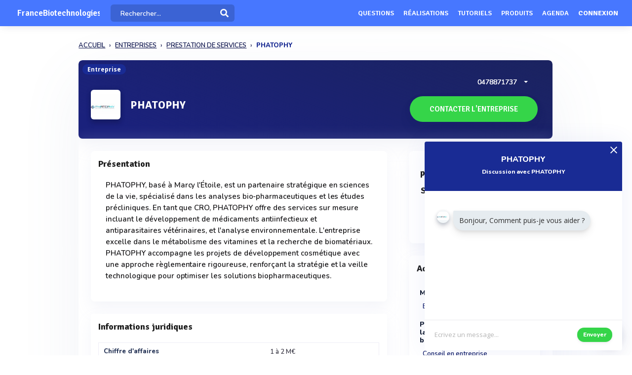

--- FILE ---
content_type: text/html; charset=UTF-8
request_url: https://www.francebiotechnologies.fr/entreprise/phatophy-1300004893
body_size: 14621
content:
<!DOCTYPE html>
<html lang="fr">
    <head>
        <meta http-equiv="Content-Type" content="text/html; charset=UTF-8">
        <!-- Meta, title, CSS, favicons, etc. -->
        <meta charset="utf-8">
        <meta http-equiv="X-UA-Compatible" content="IE=edge">
        <meta name="viewport" content="width=device-width, initial-scale=1">
        <meta property="fb:admins" content="100008202841091" />
        <meta property="fb:page_id" content="233818463482478" />
        <link rel="icon" href="/img/favicon.ico" type="image/x-icon" />
        <link rel="apple-touch-icon" sizes="57x57" href="/img/apple-icon-57x57.png">
        <link rel="apple-touch-icon" sizes="60x60" href="/img/apple-icon-60x60.png">
        <link rel="apple-touch-icon" sizes="72x72" href="/img/apple-icon-72x72.png">
        <link rel="apple-touch-icon" sizes="76x76" href="/img/apple-icon-76x76.png">
        <link rel="apple-touch-icon" sizes="114x114" href="/img/apple-icon-114x114.png">
        <link rel="apple-touch-icon" sizes="120x120" href="/img/apple-icon-120x120.png">
        <link rel="apple-touch-icon" sizes="144x144" href="/img/apple-icon-144x144.png">
        <link rel="apple-touch-icon" sizes="152x152" href="/img/apple-icon-152x152.png">
        <link rel="apple-touch-icon" sizes="180x180" href="/img/apple-icon-180x180.png">
        <link rel="icon" type="image/png" sizes="192x192"  href="/img/android-icon-192x192.png">
        <link rel="icon" type="image/png" sizes="32x32" href="/img/favicon-32x32.png">
        <link rel="icon" type="image/png" sizes="96x96" href="/img/favicon-96x96.png">
        <link rel="icon" type="image/png" sizes="16x16" href="/img/favicon-16x16.png">
        <link rel="manifest" href="/img/manifest.json">
        <meta name="msapplication-TileColor" content="#3e70ae">
        <meta name="msapplication-TileImage" content="/img/ms-icon-144x144.png">
        <meta name="theme-color" content="#3e70ae">
        <link rel="canonical" href="https://www.francebiotechnologies.fr/entreprise/phatophy-1300004893" />
        <title>PHATOPHY : Actualités et informations juridiques  - FranceBiotechnologies</title>
 

                            <meta name="description" content="Toutes l&#039;informations sur la société PHATOPHY, CRO providing bio-pharmaceutical analyses &amp; preclinical studies, your SMART life science partner . Contactez les directement ou demandez leur un devis.">        
                            <meta name="keywords" content="">         
          
          
                                    <meta name="rank" content="PHATOPHY">
                <meta name="ranktype" content="entreprise"> 
                <meta name="rankseq" content="1300004893"> 
                <meta name="ranksupp" content="v"> 
                        <meta property="og:locale" content="fr_FR">
            <meta name="twitter:card" content="summary">
            <meta name="twitter:site" content="@lphamedia">
            <meta property="og:site_name" content="FranceBiotechnologies">
            <meta property="og:title" content="PHATOPHY">
            <meta property="og:image" content="https://cdn.francebiotechnologies.fr/logo/v/14893.webp">
            <meta name="twitter:image" content="https://cdn.francebiotechnologies.fr/logo/v/14893.webp">
            <meta property="og:url" content="https://www.francebiotechnologies.fr/entreprise/phatophy-1300004893">
            <meta property="og:description" content="Toutes l'informations sur la société PHATOPHY, CRO providing bio-pharmaceutical analyses & preclinical studies, your SMART life science partner . Contactez les directement ou demandez leur un devis.">
            <meta name="twitter:title" content="PHATOPHY">
            <meta name="twitter:description" content="Toutes l'informations sur la société PHATOPHY, CRO providing bio-pharmaceutical analyses & preclinical studies, your SMART life science partner . Contactez les directement ou demandez leur un devis.">
            <meta name="twitter:url" content="https://www.francebiotechnologies.fr/entreprise/phatophy-1300004893">
            <meta name="twitter:domain" content="FranceBiotechnologies"> 
                                                        
        
        
        
                
                        
                

        
         

       
        <link rel="preload" href="https://fonts.gstatic.com/s/opensans/v40/memvYaGs126MiZpBA-UvWbX2vVnXBbObj2OVTS-muw.woff2" as="font" type="font/woff2" crossorigin="anonymous">
        <link rel="preload" href="https://fonts.gstatic.com/s/nunito/v26/XRXV3I6Li01BKofINeaB.woff2" as="font" type="font/woff2" crossorigin="anonymous">
             <link rel="preload" href="https://fonts.gstatic.com/s/signika/v25/vEFO2_JTCgwQ5ejvMV0Ox_Kg1UwJ0tKfX6bBjM4.woff2" as="font" type="font/woff2" crossorigin="anonymous">

        <link href='https://fonts.googleapis.com/css?family=Open+Sans:400,600,700|Nunito:600,800,900|Signika:600,700' rel='stylesheet' type='text/css'> 
        <link href='https://cdnjs.cloudflare.com/ajax/libs/twitter-bootstrap/3.3.6/css/bootstrap.min.css' rel='stylesheet' type='text/css'> 
        <link href='https://cdnjs.cloudflare.com/ajax/libs/simplelightbox/1.8.4/simplelightbox.min.css' rel='stylesheet' type='text/css'> 
        
       <link rel="stylesheet" type="text/css" href="https://cdn.francebiotechnologies.fr/dist/all.min.css?v=3.143" />
     

        <script src="https://cdnjs.cloudflare.com/ajax/libs/jquery/2.2.3/jquery.min.js"></script> 


        <!--[if lt IE 9]>
          <script src="/js/plugins/ie8-responsive-file-warning.js"></script>
          <![endif]-->

        <!-- HTML5 shim and Respond.js for IE8 support of HTML5 elements and media queries -->
        <!--[if lt IE 9]>
              <script src="https://oss.maxcdn.com/html5shiv/3.7.2/html5shiv.min.js"></script>
              <script src="https://oss.maxcdn.com/respond/1.4.2/respond.min.js"></script>
            <![endif]--> 
        <noscript>Your browser does not support JavaScript!</noscript>


        
        
                        <script>

                (function (i, s, o, g, r, a, m) {
                    i['GoogleAnalyticsObject'] = r;
                    i[r] = i[r] || function () {
                        (i[r].q = i[r].q || []).push(arguments)
                    }, i[r].l = 1 * new Date();
                    a = s.createElement(o),
                            m = s.getElementsByTagName(o)[0];
                    a.async = 1;
                    a.src = g;
                    m.parentNode.insertBefore(a, m)
                })(window, document, 'script', 'https://www.google-analytics.com/analytics.js', 'ga');

                ga('create', 'UA-1917694-1', 'auto');
                ga('send', 'pageview');
            </script>
                    
                
    </head>
    <body  class="nav-sm  "  user_id=""  data-rel-page-current="0"   >

                                        <div id="fb-root"></div>


        <div class="body">
            <div class="main_container" dataent='1300004893' datarw='phatophy-1300004893' datatitle='Phatophy - FranceBiotechnologies'>
                 
 
    
   <header class="header"> 
        <div class="navbar-fixed z-depth-1" style='position: fixed;'>
        <nav style='background:#4777FF!important;;'>
            <div class="nav-wrapper container-content">
                <div class="row">
                    <div class=" sub-menu-parent col-lg-2 col-md-2 col-sm-5 col-sm-offset-2 col-lg-offset-0 col-md-offset-0 hidden-sm hidden-xs text-center"  style=" padding-left: 10px;   padding-right: 0;">
                        
                        <div style="position: relative;    padding-left: 15px;">

                            
                                                            <div class="logo-name"   style='width: 90%;
                                     max-width: 90%;' >  <a title="Page d'accueil" href="/" style="font-family: 'Signika';
                                                 font-weight: 600;
                                                 font-size: 17px;
                                                 color: white!important;                                                    display: block;
                                                 margin-top: 1px;">FranceBiotechnologies</a>
                                </div>
                                                                                </div>
                    </div>
                    <div class="col-lg-2 col-md-2 col-sm-1 col-xs-1 col-lg-offset-0 col-md-offset-0 hidden-lg hidden-md"  style='    text-align: center;    padding: 0; '>
                        <a data-no-instant class="menu"><span style="   font-size: 22px;" class="fa fa-bars"></span></a>
                    </div>
                    <div class='col-lg-offset-2 col-md-offset-2 col-sm-offset-2 autocompleteblock col-md-12 col-sm-12 col-xs-12 hidden-xs'>
                        <div class='auto'>
                            <div class='autolist'>
                            </div>
                            <div class='autoplus'>
                            </div>
                        </div>
                    </div>
                    <div class="col-lg-3 col-md-3 col-sm-4  col-xs-6" style="padding-left:4px ">
                        <form class='col-md-10 col-sm-12 col-xs-12' id="navbarsearch" action="/recherche">
                            <div class='row'>
                                <div class="input-field    container-search-top">
                                    <i class="mdi-action-search prefix" ></i>
                                    <input autocomplete="off" id="search" type="search" name="q" placeholder="Rechercher..." class="search-top"/>

                                    <input type="submit" style="display:none;"/>
                                    <div class="search-button"><img src="[data-uri]" style="
                                                                    width: 17px;
                                                                    opacity: 0.97;
                                                                    margin-top: -4px;
                                                                    margin-right: -15px;
                                                                    "></div>
                                    <span class='fa fa-spinner iconloadsearch'  ></span>
                                </div>
                            </div>
                        </form>


                    </div>
                    <div class="col-lg-7 col-md-7 col-sm-7 col-xs-5 colnavmenu  " style="padding-right:10px">
                        <ul class="uldropdown" style="    margin: 0;    list-style-type: none;    width: 100%;    padding: 0;"> 

                            
                            <li class="btn-connection hidden-sm hidden-xs">

                                <a  title="Liste des questions / réponses techniques" data-no-instant href="/questions"  class="">Questions</a>

                            </li>
                            


                            <li class="btn-connection hidden-sm hidden-xs">

                                <a title="Liste des réalisations et savoir faire" data-no-instant href="/realisations" class="" >Réalisations</a>

                            </li>

                            <li class="btn-connection hidden-sm hidden-xs">

                                <a title="Liste des tutoriels" data-no-instant href="/tutoriels" class="" >Tutoriels</a>

                            </li>

                            <li class="btn-connection hidden-sm hidden-xs">

                                <a title='Liste des produits du secteur' data-no-instant href="/produits" class="" >Produits</a>

                            </li>


                            <li class="btn-connection hidden-md hidden-sm  hidden-xs">

                                <a title="Liste des évènements du secteur" data-no-instant href="/evenements" class="" >Agenda</a>

                            </li>


                                                            
                                                            <li class="btn-connection dropdown">
                                    <a data-no-instant href="#" class="dropdown-toggle" data-toggle="dropdown"> Connexion</a>


                                    <ul id="login-dp" class="dropdown-menu">
                                        <li>
                                            <div class="row" style=" position:relative;">
                                                <div class="dropdownArrow hidden-xs" style="transform: translateX(497px) rotate(45deg);    position: absolute;
                                                     top: -10px;
                                                     left: 60%;
                                                     right: 0;
                                                     margin: 0 auto;    width: 12px;
                                                     height: 12px;
                                                     -webkit-transform: rotate(45deg);
                                                     transform: rotate(45deg);
                                                     border-radius: 4px 0 0 0;
                                                     background: #fff;
                                                     -webkit-box-shadow: -3px -3px 5px rgba(82,95,127,.04);
                                                     box-shadow: -3px -3px 5px rgba(82,95,127,.04);
                                                     will-change: transform;"></div>
                                                <div class="col-md-12 col-sm-12 col-xs-12" style="font-weight: 600;"><form class="form" role="form" method="post" action="/auth/basic-simple" accept-charset="UTF-8" id="login-nav" style="
                                                                                                                           padding: 20px 5px 20px 5px;
                                                                                                                           ">
                                                        <div class="form-group">
                                                            <input type="hidden" name="redirect" value="/entreprise/phatophy-1300004893">
                                                            <label class="sr-only" for="exampleInputEmail2">Email address</label>
                                                            <input type="email" name="login" class="form-control" id="exampleInputEmail2" placeholder="Email*" required="" style="
                                                                   border-radius: 4px;
                                                                   padding: 0 10px;
                                                                   font-weight: 500;
                                                                   border: 1px solid #bdccdb!important;

                                                                   ">
                                                        </div>
                                                        <div class="form-group" style="
                                                             margin-bottom: 20px;
                                                             ">
                                                            <label class="sr-only" for="exampleInputPassword2">Password</label>
                                                            <input type="password" name="mdp" class="form-control" id="exampleInputPassword2" placeholder="Mot de passe*" required="" style="
                                                                   border-radius: 4px;
                                                                   padding: 0 10px;
                                                                   font-weight: 500;
                                                                   border: 1px solid #bdccdb!important;

                                                                   ">

                                                        </div>
                                                        <div class="form-group text-right" style="
                                                             /* margin-bottom: 18px; */
                                                             clear: both;
                                                             ">
                                                            <button type="submit" class="btn btn-primary btn modalbtnclick" style="font-weight: 700;/* border-radius: 50px; */background: rgb(25 43 148)!important;padding: 12px 14px;/* width: 100%; */float: left;vertical-align: middle;"> Connexion</button>
                                                        </div><div class="help-block text-right" style="
                                                                   /* float: left; */
                                                                   line-height: 40px;
                                                                   "><a style="        color: #232355;
                                                             text-transform: none;
                                                             font-weight: 600;
                                                             font-size: 11px;" href="/auth/forgetPassword">Mot de passe oublié ?</a></div>

                                                    </form>
                                                </div>
                                                <br>
                                                <div class="bottom text-center validbtnsuccess btn-success" style="padding: 0px;margin-right: -2px;margin-left: -2px;border: none;border-radius: 2px;">
                                                    <a style="color:white;    font-size: 12px;" href="/register"><b>Pas encore inscrit ? Inscrivez-vous</b></a>
                                                </div>
                                            </div>
                                        </li>
                                    </ul>
                                </li>
                            
                        </ul>
                    </div>
                </div>
            </div>
        </nav> 
    </div> 

    

</header>                    
<div class="sidebar  " style='  margin-top: 60px; background:#4777FF!important;  display: none;   '>
    <div class="sidebar-body" style='padding-top: 5px;    max-height: calc(100vh - 5rem);
 ' >

        <section class="sidebar-section " style='    '> 
                                           
         
            <ul class="sidebar-list "   style="border:none;  padding-top: 10px;">

                  
                <li class="sidebar-list__item " >
                    <a  class="sidebar-list__link  " href="/">
                        <div class="sidebar-list__img-wrap">
                       
                        </div>
                        <div class="sidebar-list__title ng-binding" style='text-transform: uppercase!important'>Accueil</div>

                    </a>
                </li>
                    <li class="sidebar-list__item " >
                    <a class="sidebar-list__link  " href="/questions">
                        <div class="sidebar-list__img-wrap">     
                          </div>
                        <div class="sidebar-list__title ng-binding" style='text-transform: uppercase!important'>Questions</div>

                    </a>
                </li>
                
                  <li class="sidebar-list__item" >
                    <a href="/realisations" class="sidebar-list__link "  >
                        <div class="sidebar-list__img-wrap">
                       
                        </div>
                        <div class="sidebar-list__title ng-binding" style='text-transform: uppercase!important'>Réalisations</div>

                    </a>
                </li>
               
                  <li class="sidebar-list__item" >
                    <a href="/tutoriels" class="sidebar-list__link "  >
                        <div class="sidebar-list__img-wrap">
                       
                        </div>
                        <div class="sidebar-list__title ng-binding" style='text-transform: uppercase!important'>Tutoriels</div>

                    </a>
                </li>
               
                    <li class="sidebar-list__item" >
                    <a href="/produits" class="sidebar-list__link "  >
                        <div class="sidebar-list__img-wrap">
                       
                        </div>
                        <div class="sidebar-list__title ng-binding" style='text-transform: uppercase!important'>Produits</div>

                    </a>
                </li>
                 
             
            
                  
                
                    <li class="sidebar-list__item" >
                    <a href='/evenements' class="sidebar-list__link  " >
                        <div class="sidebar-list__img-wrap">
                     
                        </div>
                        <div class="sidebar-list__title ng-binding" style='text-transform: uppercase!important'>Agenda</div>

                    </a>
                       
                </li>
                 

            </ul>

      
        </section>



    </div>
</div>

                           <main class="main_content"> 
        
        <div class="sidebar-layout">
             <div class="row">
       
            


               <div style="    padding: 0px;margin-top: 25px;" class=" col-lg-9 col-lg-offset-1-5 col-md-10 col-md-offset-1 col-sm-12 col-sm-offset-0 col-xs-12 col-xs-offset-0">
<nav class="navbreadcrumbalpha" aria-label="breadcrumb">
  <ul  class="breadcrumbalpha"  itemscope itemtype="https://schema.org/BreadcrumbList">
  <li itemprop="itemListElement" itemscope itemtype="https://schema.org/ListItem">
                <a itemprop="item" href="https://www.francebiotechnologies.fr">
                    <span itemprop="name">ACCUEIL</span>
                </a>
                <meta itemprop="position" content="1" />
            </li>
    <li itemprop="itemListElement" itemscope itemtype="https://schema.org/ListItem">
      <a itemprop="item" href="https://www.francebiotechnologies.fr/entreprises">
        <span itemprop="name">ENTREPRISES</span>
      </a>
      <meta itemprop="position" content="2" />
    </li>
  
            <li itemprop="itemListElement" itemscope itemtype="https://schema.org/ListItem">
     <a itemprop="item" href="https://www.francebiotechnologies.fr/entreprises/secteur/controle">
    <span itemprop="name">PRESTATION DE SERVICES</span>
  </a>
  <meta itemprop="position" content="3" />
</li>       <li >
    
    <span >PHATOPHY</span>

   
  </li>   </ul>
</nav>
</div>

<div itemscope itemtype="https://schema.org/Organization" class="fluid-section principal-section  col-lg-9 col-lg-offset-1-5 col-md-10 col-md-offset-1 col-sm-12 col-sm-offset-0 col-xs-12 col-xs-offset-0" style='
     min-height: 860px;
     margin-top: 25px;
     padding: 0px;
     border-bottom: none;
     margin-bottom: 15px;
     border-radius: 8px;
     overflow: hidden;
     box-shadow: 0px 40px 126px 0px rgba(96, 121, 161, 0.09);

     position: relative;
     '>
     <meta itemprop="url" content="https://www.francebiotechnologies.fr/entreprise/phatophy-1300004893">

    <span class="encardtypeevent hidden-xs" style="     z-index: 2;      margin-top: 8px;     font-weight: 700;
          color: white;
          border-radius: 50px;
          background: rgb(25 43 148);
          font-size: 12px; ">Entreprise</span>
    <input type='hidden' class='encourent' value='0' />
    <input type='hidden' id='messagerie' value='1' />

    <input type="hidden" id="seqficclient" value="1300004893"/> 
    <input type='hidden' class='seqficclient' value='1300004893' />
    <header class="fluid-section-header " style='    background: white;  background:linear-gradient(20deg, rgb(19 26 120 / 97%) 10%, rgb(2 11 76 / 90%) 107%);      border-radius: 8px;
    overflow: hidden;
  padding-top: 15px; border-bottom: none;box-shadow: 0 15px 35px rgb(168 168 211 / 13%), 0 5px 15px rgba(210, 213, 219, 0.06);  ' >
        <div class="header-i row" style="padding: 5px; margin: 0px;   overflow: initial;">

            <div class="header-item__img-wrap img-activite" style='    text-align: center;
                 margin-top: 40px;background:white;
                 line-height: 57px;box-shadow: 0 9px 9px rgb(19 19 66 / 25%), 0 1px 10px rgb(11 27 56 / 29%);
                
                 border-radius: 6px;
                 border: none;'>   
                                                    <img itemprop="logo" class="header-item__img " alt="Logo PHATOPHY" src="https://cdn.francebiotechnologies.fr/logo/v/14893.webp">          
                
            </div>

            <div class="header-item__hgroup" style="    margin-top: 10px;">


                <h1 itemprop="name" class="header-item__title" style="        
                    margin-left: 10px;
                    vertical-align: middle;
                    margin-top: 48px;
                    overflow: visible;
                    font-weight: 800;
                    font-size: 22px; 
                    color: white;
                    font-family: 'Signika';
                    position: relative;
                    ">
                    PHATOPHY                </h1>
                                                <div class="text-right right blockcontactrubrique">


                                            
                                                                     <div class="bubblechatent" style="position:relative">
                                       
                                        <div class="bubble  bubbleprod bububleleft   addopen closeb " style="
                                             z-index: 999;
    background-color: rgb(255, 255, 255);
    border-color: rgb(127, 127, 127);
    border-width: 0px;
    
    width: 400px;
    max-width: 100%;
 
    /* top: 105px; */
    border-radius: 4px;
          position: fixed;
     
    box-shadow: 0 15px 35px rgba(22, 32, 70, 0.1), 0 5px 15px rgba(36, 63, 97, 0.23);
box-shadow: 0 0 45px rgba(69, 91, 200, 0.09);


                                             ">
                                            <div style="
                                                 position: absolute;
                                                    right: 10px;
                                                 top:4px;
                                                 font-size: 18px;
                                                 font-weight: 500;"><a style="cursor:pointer;color:white;     " class="bubbleclose"><svg width="14" height="14" style="
    color: white!important;    position: inherit;
    left: inherit;
    margin: inherit;
"><path d="M13.978 12.637l-1.341 1.341L6.989 8.33l-5.648 5.648L0 12.637l5.648-5.648L0 1.041 1.341 0l5.648 5.648L12.637 0l1.341 1.341L8.33 6.989l5.648 5.648z" fill-rule="evenodd" style="
    color: white!important;
    fill: rgb(255, 255, 255);
    width:  10px;
"></path></svg></a></div>
                                            <div style="
                                                background: rgb(25 43 148);
    background-blend-mode: overlay;
    font-family: 'Nunito';
    padding: 25px 20px;
    border-radius: 4px;
    border-bottom-left-radius: 0px;
    border-bottom-right-radius: 0px;
    overflow: hidden;
    height: 100px;text-align:center;color:white;
    font-size: 16px;
                                                 ">
                                                <div style='margin-bottom:5px'> <span style="font-weight: 800;  font-family: 'Nunito';">PHATOPHY</span></div>
                                                <div style='font-size: 12px;'> <span style="font-weight: 700;    font-family: 'Nunito';">Discussion avec PHATOPHY</span></div>
                                            </div>
                                            <div style="border-bottom: 1px solid rgba(210, 213, 220, 0.49019607843137253);height: 262px;padding-top: 40px;padding-left: 25px;text-align: left;">
                                             <div class="photocommentaire" style="    cursor: pointer;
    border-radius: 50%;
    overflow: hidden;
    line-height: 20px;
    background: #f3f7f9;
    width: 25px;
    height: 25px;
    text-align: center;
    display: inline-block;
    margin-bottom: 6px;
    box-shadow: 0 2px 6px rgba(22, 61, 90, 0.18), 0px 6px 11px 0px rgba(17, 16, 45, 0.18);
    float: left;
    margin-right: 8px;"><img style="    width: 100%;" src="https://cdn.francebiotechnologies.fr/logo/v/14893.webp"></div>
                                                <div style='    display: inline-block;
                                                     padding: 5px;
                                                     background: #e6ecf0;
                                                     cursor: pointer;
                                                     border-radius: 1.8em;
                                                     border-top-left-radius: 3px;
                                                     padding: 5px 12px;
                                                     max-width: 100%;
                                                     font-size: 12px;
                                                     box-shadow: 0 3px 6px rgba(0, 0, 0, 0.08), 0px 8px 16px 0px rgba(0, 0, 0, 0.08);
                                                     color: #2b2b2b;
                                                     font-size: 14px;'><p style='    margin-bottom: 5px;
                                                     margin-top: 5px;'>Bonjour, Comment puis-je vous aider ?</p></div>

                                            </div>
                                            <div class="text-center" style="/* padding-top:6px; */position: relative;">
                                                <textarea style="
                                                       width: 100%;
    min-height: 61px;
    font-size: 13px;
    padding: 20px 110px 20px 20px;
    color: #3c3c3c;
    resize: none;
    overflow-y: hidden;
    border: none !important;
    " placeholder="Ecrivez un message..."    id="messageentbubble" rows="1"></textarea>
                                                <a class="btn btn-success validbtnsuccess modalbtnclick validformdevis" style="    border-radius: 50px;
    /* float: right; */
    position: absolute;
    right: 15px;
    bottom: 12px;
      background: #35d549!important;
    font-size: 12px!important;">Envoyer</a></div>

                                          
                                        </div>

                                    </div>
                                                
                                                
       <div class="bubuleintent"><a class="bubuleintenta"><img src="/img/help.png"></a></div>                                                                                                      <span  class="tel-entreprise-ncclient" style='    text-shadow: 0px 0px 0px;    margin-right: 15px;vertical-align: middle;    color: #fff!important;
                                  display: block;font-family: "Nunito";font-size: 14px;
                                  margin-bottom: 8px;  '> <span itemprop="telephone">0478871737</span>

                                <label class="ddropdown">

                                    <div class="dd-button-tel-noc">

                                    </div>

                                    <input type="checkbox" class="dd-input" id="test">

                                    <ul class="dd-menu">
                                        <li> <a style="    display: block;
                                                margin: -10px -20px;
                                                padding: 10px 20px;
                                                font-weight: 600;
                                                font-size: 14px;
                                                text-shadow: 0px 0px 0px;
                                                color: #2e4369;" id="demandeRappel"  >Demander à être rappelé</a></li> 

                                    </ul>

                                </label>
                            </span>
                        <a id="form-devis" class="   form-devis plausible-event-name=Contact_Company" style=" font-size: 15px;
                           margin: 5px;
                           font-weight: 700!important;
                           color: white!important;
                           display: inline-block!important;
                           display: inline-block;
                           transform-style: preserve-3d;
                           cursor: pointer;
                           border-radius: 50px;
                           text-align: center;
                           box-shadow: 0 15px 35px rgba(37, 37, 136, 0.15), 0 5px 15px rgba(0, 0, 0, 0.12);
                           padding: 30px;
                           text-transform: uppercase;
                           padding-left: 55px;
                           text-transform: uppercase;
                           padding-right: 55px;
                           font-family: 'Signika';
                           padding: 16px;
                           padding-left: 40px;
                           padding-right: 40px;
                           line-height: 20px;
                           font-weight: 600!important;
                           box-shadow: 0 15px 35px rgba(11, 11, 69, 0.04), 0 5px 15px rgba(4, 34, 73, 0.05);
                           background-color: #35d549;
                           "><div class="cont_titulo" style="
                               margin-top: 0px;
                               margin-right:  0px;
                               ">Contacter l'entreprise</div></a>
                                                 

                            


                        </div>



                    </div>
                </div> 
            </header>
            <div class="fluid-section-body"  style='box-shadow: -1px -7px 20px rgba(235, 235, 235, 0.1), 1px -4px 2px rgba(21, 71, 160, 0.01);
                 '>

                <div class='fluid-section-body__inner' style='      padding: 10px;
                     padding-top: 25px;
                     margin: 0;
                     padding-right: 25px;
                     padding-left: 25px;'>
                    <div class="row">
                                                <div class="col-lg-8 col-md-8 col-sm-12 col-xs-12">
                            


                           

                                          



                                                
                                                


                                                                                              
                                                                                                  <div class="block-entreprise" style='  border: none!important;
                                                 box-shadow: 0 15px 35px rgba(168, 168, 211, 0.1), 0 5px 15px rgba(210, 213, 219, 0.06);    margin-bottom: 25px;
                                                 border-radius: 8px; '>
                                                                      
                                                                                                 <h2 class="unit-group-title "      style="     color: #1f1f1f!important;   ">Présentation </h2>
                                                                                                 <div class="block-description-produit description " style='   

                                                                                                 margin-top: 15px;padding-right: 15px;padding-left: 15px;padding-bottom:15px;'> 
                                                                                                 <p style="font-size: 15px;">PHATOPHY, basé à Marcy l'Étoile, est un partenaire stratégique en sciences de la vie, spécialisé dans les analyses bio-pharmaceutiques et les études précliniques. En tant que CRO, PHATOPHY offre des services sur mesure incluant le développement de médicaments antiinfectieux et antiparasitaires vétérinaires, et l'analyse environnementale. L'entreprise excelle dans le métabolisme des vitamines et la recherche de biomatériaux. PHATOPHY accompagne les projets de développement cosmétique avec une approche règlementaire rigoureuse, renforçant la stratégie et la veille technologique pour optimiser les solutions biopharmaceutiques.</p>
                                                                                             </div>
                                               </div>
                                                                                               
 
    <div class="block-entreprise" style='margin-top: 0px;  border: none!important;    margin-bottom: 25px;
    box-shadow: 0 15px 35px rgba(168, 168, 211, 0.1), 0 5px 15px rgba(210, 213, 219, 0.06);
    border-radius: 4px;'>
        <h2 class="unit-group-title "      style="     color: #1f1f1f!important;    ">Informations juridiques  </h2>

        <div class="block-juridique" >
            <table style="    width: 100%;">
                <tbody>
                                                           
                        <tr>
                            <td>
                                <strong style="color: #2c3a5b;">Chiffre d'affaires </strong>
                            </td>
                            <td>
                                <span id="infojurique-affiche">1 à 2 M€</span>
                            </td>
                        </tr>
                                                                <tr>
                            <td>
                                <strong style="color: #2c3a5b;">Effectif </strong>
                            </td>
                            <td>
                                <span id="infojurique-affiche">11 à 50</span>
                            </td>
                        </tr>
                                                                <tr>
                            <td>
                                <strong style="color: #2c3a5b;">APE / NAF</strong>
                            </td>
                            <td>
                                <span id="infojurique-affiche">7120B</span>
                            </td>
                        </tr>
                                                            
                        <tr>
                            <td>
                                <strong style="color: #2c3a5b;">Capital</strong>
                            </td>
                            <td>
                                <span id="infojurique-affiche">50 à 200 K€</span>
                            </td>
                        </tr>
                                                                <tr>
                            <td>
                                <strong style="color: #2c3a5b;">N° TVA</strong>
                            </td>
                            <td>
                                <span id="infojurique-affiche">10 à 50 M€</span>
                            </td>
                        </tr>
                                    </tbody>                            
            </table>
        </div>
    </div>
  
                                                  
                                                <div class="block-entreprise block-affiliation " style='display:none;  border: none!important;    margin-bottom: 25px;
    box-shadow: 0 15px 35px rgba(168, 168, 211, 0.1), 0 5px 15px rgba(210, 213, 219, 0.06);
    border-radius: 8px;'>
    
    <div class='block-affiliation ' style=' '>
        <div class="unit-group-title ">Affiliations</div>
        <ul id="tree1" ></ul>  
    </div>
</div>


   
                                                                            
                                                                                                 
                                                                             
                                                                                                 
                                                


          

<div class="actuitem"  id='code-examples'>
    <div class="stripes">
                  
                </div>
    <form   id="registerNewsletter" action="/register-newsletter" method="post">
        <p style=' font-weight: 700;
    color: #ffffff;
    padding-top: 20px;  
    font-family: "Signika";
    font-size: 18px;
  '>INSCRIVEZ-VOUS À NOTRE NEWSLETTER</p>
        <p style='       font-weight: 600;font-family: "Nunito";    font-size: 14px;
    margin-bottom: 15px;
           color: white;'>Recevez chaque semaine le meilleur de l'actualité du secteur de la biotechnologies.</p>
        <div class='row' style='padding-bottom: 10px'>
            <div class='col-md-10 col-xs-12'>
                <div class="form-group"><input required autocomplete="off" class="form-control" type="email" name="email" placeholder="Renseignez votre email" style='  border-radius: 8px;
    padding: 0px 20px;
    height: 42px;
    box-shadow: 0 15px 35px rgba(11, 11, 69, 0.04), 0 5px 15px rgba(4, 34, 73, 0.05)!important;' ></div>
            </div>
            <div class='col-md-2 col-xs-12'>
                <div class="form-group"> <button type="submit" class="btn validbtnsuccess" style='         
    background: #35d549!important;
    padding: 10px 16px;
    border-radius:8px;
    box-shadow: 0px 0px 0px!important;
    font-family: "Signika";
    font-size: 15px!important;
    height: 42px;'>S'inscrire</button></div>
            </div>
        </div>
    </form>
      

</div> 
    
 
                                            </div>

                                            <div class='col-lg-4 col-md-4 col-sm-12 col-xs-12 ' >
                                                <div style='padding-left: 25px' class='padding-null'>

                                                                                                           


<div class=" block-entreprise text-center" style="margin-bottom:  25px;  border: none!important;  box-shadow: 0 15px 35px rgba(168, 168, 211, 0.1), 0 5px 15px rgba(210, 213, 219, 0.06);
     "> 


    
        <p  itemprop="description" class="unit-group-title "      style="   text-align: center;  color: #1f1f1f!important;  ">
            CRO providing bio-pharmaceutical analyses & preclinical studies, your SMART life science partner  </p>

    
            <div style=" text-align:center;">
        
                         
    
        
   

                  
         
    </div>
   

    

      
    <div style='    padding-top: 15px;      padding-bottom: 15px;      margin-top: 15px;'> 
    
        <div class="block-reseaux" style="">

         
              
        <a itemprop="sameAs" style='        line-height: 28px;  background:#0c123f!important;
        filter: grayscale(1);' class='lien-rs-web ' target="_blank" rel='nofollow' href='http://www.phatophy.com'>
          
               <img src="[data-uri]" alt="domain" style="
               width: 20px;
               height: 20px;
           ">
            </a>  
                                                
                         

                         

            
            
            </div>
        </div>
            </div> 
                                                                                                        <div class='block-video videopresentation'  style="margin-bottom:  25px"> 
                                                    </div> 
                                                           
<div class='  '>

    <div class="block-entreprise" style="border: none!important; box-shadow: 0 15px 35px rgba(168, 168, 211, 0.1), 0 5px 15px rgba(210, 213, 219, 0.06); margin-bottom: 25px; border-radius: 8px;">
    <h2 class="unit-group-title " style="color: #1f1f1f!important;">Activités de l'entreprise</h2>
  
  
    <div itemscope itemtype="https://schema.org/DefinedTermSet">
      <meta itemprop="description" content="Liste des activités proposées par l'organisation.">
     
      <ul class="blockitem-nomenclature" style="padding-left: 6px;">
                                                  <li style="list-style-type: none;">
              <div class="collapsible-heade collapsible-header-rubriqu truncate" style="border: none;" title="Ouvrir/fermer la rubrique">
                <h3 style="font-weight: bold; color: black; margin-top: 10px; font-family: 'Nunito'; margin-bottom: 10px;">
                  <span style="color: #10192d;" title="Accéder au chapitre Matières premières">Matières premières</span>
                </h3>
              </div>
              <div class="block-rubrique-hide" style="display: block;">
                          <div class="collapsible-body collpasrub">
                  <h4 style="padding-left: 6px;">
                    <a href="/sous-rubrique/environnement-analyse" title="Accéder à l'activité Environnement analyse" itemscope itemtype="https://schema.org/DefinedTerm">
                      <span itemprop="name" class="activite1300000835 titressrubriqueact" >Environnement analyse</span>
                      <meta itemprop="mainEntityOfPage" content="https://www.francebiotechnologies.fr/sous-rubrique/environnement-analyse">
                    </a>
                  </h4>
                </div>
                                                        </div> <!-- Fermeture du précédent chapitre -->
              </li>
                        <li style="list-style-type: none;">
              <div class="collapsible-heade collapsible-header-rubriqu truncate" style="border: none;" title="Ouvrir/fermer la rubrique">
                <h3 style="font-weight: bold; color: black; margin-top: 10px; font-family: 'Nunito'; margin-bottom: 10px;">
                  <span style="color: #10192d;" title="Accéder au chapitre Prestation de services pour laboratoires de biotechnologies">Prestation de services pour laboratoires de biotechnologies</span>
                </h3>
              </div>
              <div class="block-rubrique-hide" style="display: block;">
                          <div class="collapsible-body collpasrub">
                  <h4 style="padding-left: 6px;">
                    <a href="/sous-rubrique/conseil-en-entreprise" title="Accéder à l'activité Conseil en entreprise" itemscope itemtype="https://schema.org/DefinedTerm">
                      <span itemprop="name" class="activite1300002108 titressrubriqueact" >Conseil en entreprise</span>
                      <meta itemprop="mainEntityOfPage" content="https://www.francebiotechnologies.fr/sous-rubrique/conseil-en-entreprise">
                    </a>
                  </h4>
                </div>
                                            <div class="collapsible-body collpasrub">
                  <h4 style="padding-left: 6px;">
                    <a href="/sous-rubrique/etude-projet" title="Accéder à l'activité Etude de projet de développement" itemscope itemtype="https://schema.org/DefinedTerm">
                      <span itemprop="name" class="activite1300001872 titressrubriqueact" >Etude de projet de développement</span>
                      <meta itemprop="mainEntityOfPage" content="https://www.francebiotechnologies.fr/sous-rubrique/etude-projet">
                    </a>
                  </h4>
                </div>
                                            <div class="collapsible-body collpasrub">
                  <h4 style="padding-left: 6px;">
                    <a href="/sous-rubrique/strategie-et-developpement" title="Accéder à l'activité Stratégie et développement" itemscope itemtype="https://schema.org/DefinedTerm">
                      <span itemprop="name" class="activite1300001080 titressrubriqueact" >Stratégie et développement</span>
                      <meta itemprop="mainEntityOfPage" content="https://www.francebiotechnologies.fr/sous-rubrique/strategie-et-developpement">
                    </a>
                  </h4>
                </div>
                                            <div class="collapsible-body collpasrub">
                  <h4 style="padding-left: 6px;">
                    <a href="/sous-rubrique/veille-mesure-reglementaire" title="Accéder à l'activité Veille en mesure règlementaire" itemscope itemtype="https://schema.org/DefinedTerm">
                      <span itemprop="name" class="activite1300001233 titressrubriqueact" >Veille en mesure règlementaire</span>
                      <meta itemprop="mainEntityOfPage" content="https://www.francebiotechnologies.fr/sous-rubrique/veille-mesure-reglementaire">
                    </a>
                  </h4>
                </div>
                                                        </div> <!-- Fermeture du précédent chapitre -->
              </li>
                        <li style="list-style-type: none;">
              <div class="collapsible-heade collapsible-header-rubriqu truncate" style="border: none;" title="Ouvrir/fermer la rubrique">
                <h3 style="font-weight: bold; color: black; margin-top: 10px; font-family: 'Nunito'; margin-bottom: 10px;">
                  <span style="color: #10192d;" title="Accéder au chapitre Cosmétique biotechnologies domaine d'application">Cosmétique biotechnologies domaine d'application</span>
                </h3>
              </div>
              <div class="block-rubrique-hide" style="display: block;">
                          <div class="collapsible-body collpasrub">
                  <h4 style="padding-left: 6px;">
                    <a href="/sous-rubrique/a-facon" title="Accéder à l'activité Recherche et développement à façon" itemscope itemtype="https://schema.org/DefinedTerm">
                      <span itemprop="name" class="activite1300000075 titressrubriqueact" >Recherche et développement à façon</span>
                      <meta itemprop="mainEntityOfPage" content="https://www.francebiotechnologies.fr/sous-rubrique/a-facon">
                    </a>
                  </h4>
                </div>
                                                        </div> <!-- Fermeture du précédent chapitre -->
              </li>
                        <li style="list-style-type: none;">
              <div class="collapsible-heade collapsible-header-rubriqu truncate" style="border: none;" title="Ouvrir/fermer la rubrique">
                <h3 style="font-weight: bold; color: black; margin-top: 10px; font-family: 'Nunito'; margin-bottom: 10px;">
                  <span style="color: #10192d;" title="Accéder au chapitre Production agricole santé animale biotechnologies domaine d'application">Production agricole santé animale biotechnologies domaine d'application</span>
                </h3>
              </div>
              <div class="block-rubrique-hide" style="display: block;">
                          <div class="collapsible-body collpasrub">
                  <h4 style="padding-left: 6px;">
                    <a href="/produits/veterinaire-antiparasitaire" title="Accéder à l'activité Vétérinaire antiparasitaire" itemscope itemtype="https://schema.org/DefinedTerm">
                      <span itemprop="name" class="activite1300000149 titressrubriqueact" >Vétérinaire antiparasitaire</span>
                      <meta itemprop="mainEntityOfPage" content="https://www.francebiotechnologies.fr/produits/veterinaire-antiparasitaire">
                    </a>
                  </h4>
                </div>
                                                        </div> <!-- Fermeture du précédent chapitre -->
              </li>
                        <li style="list-style-type: none;">
              <div class="collapsible-heade collapsible-header-rubriqu truncate" style="border: none;" title="Ouvrir/fermer la rubrique">
                <h3 style="font-weight: bold; color: black; margin-top: 10px; font-family: 'Nunito'; margin-bottom: 10px;">
                  <span style="color: #10192d;" title="Accéder au chapitre Santé humaine biotechnologies domaine d'application">Santé humaine biotechnologies domaine d'application</span>
                </h3>
              </div>
              <div class="block-rubrique-hide" style="display: block;">
                          <div class="collapsible-body collpasrub">
                  <h4 style="padding-left: 6px;">
                    <a href="/sous-rubrique/antiinfectieux-vaccin" title="Accéder à l'activité Antiinfectieux vaccin" itemscope itemtype="https://schema.org/DefinedTerm">
                      <span itemprop="name" class="activite1300001626 titressrubriqueact" >Antiinfectieux vaccin</span>
                      <meta itemprop="mainEntityOfPage" content="https://www.francebiotechnologies.fr/sous-rubrique/antiinfectieux-vaccin">
                    </a>
                  </h4>
                </div>
                                            <div class="collapsible-body collpasrub">
                  <h4 style="padding-left: 6px;">
                    <a href="/sous-rubrique/biomateriaux_a" title="Accéder à l'activité Biomateriaux" itemscope itemtype="https://schema.org/DefinedTerm">
                      <span itemprop="name" class="activite1300000167 titressrubriqueact" >Biomateriaux</span>
                      <meta itemprop="mainEntityOfPage" content="https://www.francebiotechnologies.fr/sous-rubrique/biomateriaux_a">
                    </a>
                  </h4>
                </div>
                                            <div class="collapsible-body collpasrub">
                  <h4 style="padding-left: 6px;">
                    <a href="/sous-rubrique/medicament-metabolisme-vitamine" title="Accéder à l'activité Médicament métabolisme vitamine" itemscope itemtype="https://schema.org/DefinedTerm">
                      <span itemprop="name" class="activite1300001648 titressrubriqueact" >Médicament métabolisme vitamine</span>
                      <meta itemprop="mainEntityOfPage" content="https://www.francebiotechnologies.fr/sous-rubrique/medicament-metabolisme-vitamine">
                    </a>
                  </h4>
                </div>
                          </div> <!-- Fermeture du dernier chapitre -->
        </li>
      </ul>
    </div>
  
      </div>
  
 
    
            <div class='col-md-12 col-sm-12 col-xs-12 block-entreprise' style='margin-bottom: 25px;     border:none; box-shadow: 0 15px 35px rgba(168, 168, 211, 0.1), 0 5px 15px rgba(210, 213, 219, 0.06);'  >
            <div class="unit-group-title "      style="     ">Entreprises proposant les mêmes prestations </div>



            
                <a style='display:block' target="_blank" href ="/entreprise/ics-eau--pessac-1300034150">
                    <div class="block-ent-free">
                        <div class="block-logo-ent-free-similaire" style="border-radius: 6px;
                             overflow: hidden;
                             box-shadow: 0 9px 9px rgba(147, 147, 198, 0.1), 0 1px 10px rgba(21, 71, 160, 0.02);
                             ">
                             
                                                     <img src="https://cdn.francebiotechnologies.fr/dist/img/Entreprisedefaut.png" class='logo-ent' alt="ICSE">
                                                        
                        </div>
                        <div class="rsentreprisefree truncate" style="       vertical-align: middle;
                             display: inline-block;
                             font-size: 14px;
                             text-transform: none;
                             font-weight: 700;
                             color: #222!important;
                             font-family: 'Signika';
                             line-height: 22px;
                             margin-top: -4px;"  >
                            ICSE                        </div>

                    </div>
                </a>
  <div class='divider' style="    border-bottom:1px solid rgba(221, 221, 221, 0.06);"></div>
               
             
            
                <a style='display:block' target="_blank" href ="/entreprise/tecknowmetrix--voiron-1300035959">
                    <div class="block-ent-free">
                        <div class="block-logo-ent-free-similaire" style="border-radius: 6px;
                             overflow: hidden;
                             box-shadow: 0 9px 9px rgba(147, 147, 198, 0.1), 0 1px 10px rgba(21, 71, 160, 0.02);
                             ">
                             
                                                     <img src="https://cdn.francebiotechnologies.fr/dist/img/Entreprisedefaut.png" class='logo-ent' alt="TECKNOWMETRIX">
                                                        
                        </div>
                        <div class="rsentreprisefree truncate" style="       vertical-align: middle;
                             display: inline-block;
                             font-size: 14px;
                             text-transform: none;
                             font-weight: 700;
                             color: #222!important;
                             font-family: 'Signika';
                             line-height: 22px;
                             margin-top: -4px;"  >
                            TECKNOWMETRIX                        </div>

                    </div>
                </a>
  <div class='divider' style="    border-bottom:1px solid rgba(221, 221, 221, 0.06);"></div>
               
             
            
                <a style='display:block' target="_blank" href ="/entreprise/the-marketech-group-angers-cdx-02">
                    <div class="block-ent-free">
                        <div class="block-logo-ent-free-similaire" style="border-radius: 6px;
                             overflow: hidden;
                             box-shadow: 0 9px 9px rgba(147, 147, 198, 0.1), 0 1px 10px rgba(21, 71, 160, 0.02);
                             ">
                             
                                                     <img src="https://cdn.francebiotechnologies.fr/dist/img/Entreprisedefaut.png" class='logo-ent' alt="THE MARKETECH GROUP">
                                                        
                        </div>
                        <div class="rsentreprisefree truncate" style="       vertical-align: middle;
                             display: inline-block;
                             font-size: 14px;
                             text-transform: none;
                             font-weight: 700;
                             color: #222!important;
                             font-family: 'Signika';
                             line-height: 22px;
                             margin-top: -4px;"  >
                            THE MARKETECH GROUP                        </div>

                    </div>
                </a>
  <div class='divider' style="    border-bottom:1px solid rgba(221, 221, 221, 0.06);"></div>
               
             
            
                <a style='display:block' target="_blank" href ="/entreprise/bioneed-1300004791">
                    <div class="block-ent-free">
                        <div class="block-logo-ent-free-similaire" style="border-radius: 6px;
                             overflow: hidden;
                             box-shadow: 0 9px 9px rgba(147, 147, 198, 0.1), 0 1px 10px rgba(21, 71, 160, 0.02);
                             ">
                             
                                                     <img src="https://cdn.francebiotechnologies.fr/dist/img/Entreprisedefaut.png" class='logo-ent' alt="BIONEED">
                                                        
                        </div>
                        <div class="rsentreprisefree truncate" style="       vertical-align: middle;
                             display: inline-block;
                             font-size: 14px;
                             text-transform: none;
                             font-weight: 700;
                             color: #222!important;
                             font-family: 'Signika';
                             line-height: 22px;
                             margin-top: -4px;"  >
                            BIONEED                        </div>

                    </div>
                </a>
  <div class='divider' style="    border-bottom:1px solid rgba(221, 221, 221, 0.06);"></div>
               
             
            
                <a style='display:block' target="_blank" href ="/entreprise/galenix-developpement-st-jean-d-illac">
                    <div class="block-ent-free">
                        <div class="block-logo-ent-free-similaire" style="border-radius: 6px;
                             overflow: hidden;
                             box-shadow: 0 9px 9px rgba(147, 147, 198, 0.1), 0 1px 10px rgba(21, 71, 160, 0.02);
                             ">
                             
                                                     <img src="https://cdn.francebiotechnologies.fr/dist/img/Entreprisedefaut.png" class='logo-ent' alt="GALENIX INNOVATIONS">
                                                        
                        </div>
                        <div class="rsentreprisefree truncate" style="       vertical-align: middle;
                             display: inline-block;
                             font-size: 14px;
                             text-transform: none;
                             font-weight: 700;
                             color: #222!important;
                             font-family: 'Signika';
                             line-height: 22px;
                             margin-top: -4px;"  >
                            GALENIX INNOVATIONS                        </div>

                    </div>
                </a>
  <div class='divider' style="    border-bottom:1px solid rgba(221, 221, 221, 0.06);"></div>
               
             
            
                <a style='display:block' target="_blank" href ="/entreprise/ibct-ingenierie-et-biologie-cellulaire-et-tissulaire-besancon">
                    <div class="block-ent-free">
                        <div class="block-logo-ent-free-similaire" style="border-radius: 6px;
                             overflow: hidden;
                             box-shadow: 0 9px 9px rgba(147, 147, 198, 0.1), 0 1px 10px rgba(21, 71, 160, 0.02);
                             ">
                             
                                                     <img src="https://cdn.francebiotechnologies.fr/dist/img/Entreprisedefaut.png" class='logo-ent' alt="IBCT IFR 133">
                                                        
                        </div>
                        <div class="rsentreprisefree truncate" style="       vertical-align: middle;
                             display: inline-block;
                             font-size: 14px;
                             text-transform: none;
                             font-weight: 700;
                             color: #222!important;
                             font-family: 'Signika';
                             line-height: 22px;
                             margin-top: -4px;"  >
                            IBCT IFR 133                        </div>

                    </div>
                </a>
  <div class='divider' style="    border-bottom:1px solid rgba(221, 221, 221, 0.06);"></div>
               
             
             
                          <div class="text-center">
                        <a style="border-radius: 8px;
    background: #2f248f;
    font-size: 12px;
    padding-left: 15px;white-space: initial;
    padding-right: 15px;" class="btn btn-primary modalbtnclick" href='/entreprise/phatophy-1300004893/concurrents'>Voir toutes les entreprises proposants les mêmes prestations</a>
                    </div>
                            </div>
        
      <div class='col-md-12 col-sm-12 col-xs-12 '   style='    padding-left: 0;    padding-right: 0;' >
       
         
    <div class="block-entreprise" style='  border: none!important;    margin-bottom: 25px;
         box-shadow: 0 15px 35px rgba(168, 168, 211, 0.1), 0 5px 15px rgba(210, 213, 219, 0.06);
         border-radius: 8px;'>
        <div class='block-adresse' style='  text-align: center  '>
            <div class="unit-group-title " style="text-align: left">
                                    Adresse 
                 
            </div>
            <div class='blockitem-adresse blockitem-entreprise'>
                
                                             
                     
                    <div class='itement-entreprise'>

                        <span itemprop="address" itemscope itemtype="http://schema.org/PostalAddress" class='entnomentreprise'><i class='fa fa-map-marker' style='color: #21308d!important;
    font-size: 18px;
    margin-right: 5px;
    vertical-align: text-bottom;'></i> 
                            <span itemprop="streetAddress">  1 avenue Bourgelat   </span>
                            <span itemprop="addressLocality">MARCY L&#39;ETOILE </span>
                            <span itemprop="postalCode"> 69280 </span>
                            <span itemprop="addressCountry">  France</span>
                        </span>

                    </div>
                            </div>
            
                                                    
        </div>
    </div>
                       

    
 

    
                      <div class="block-entreprise"style='border: none!important;
       box-shadow: 0 15px 35px rgba(168, 168, 211, 0.1), 0 5px 15px rgba(210, 213, 219, 0.06);    margin-bottom: 25px;
    border-radius: 8px;'>
        <div class='block-equipe' style='  text-align: center  '>
            <div class="unit-group-title " style="text-align: left">Equipes</div>
            <div class='blockitem-equipe blockitem-entreprise'>
                <div class="text-center" style="    margin: 15px;">
                    <a style="border-radius: 8px;
    background: #2f248f;
    font-size: 12px;
    padding-left: 15px;
    padding-right: 15px;" class="btn btn-primary modalbtnclick" href='/register/professionnel' rel='nofollow'>Je travaille dans cette entreprise</a>
            </div>
            </div>
        </div>
                      </div>
 

      </div>
    
</div>

                                                
                                                </div>
                                            </div>


                                        </div>
                                    </div>
                                </div>

                            </div>
             </div>
        </div> 
 
 
    </main> 
    <footer class='page-footer hidden-xs'  >
    <div class=' container container--slim' style='    padding-top: 30px;'>
        <div class="page-footer-nav">
            <div class='row'>
           <div class='col-md-4 col-md-offset-1 col-xs-12'>
    <div class='listfooter'>
        <div class='titlefooter'>La plateforme</div>
        <a href="/a-propos" class="hidden-sm hidden-xs page-footer-nav__item">À propos de nous</a>
        <a href="/privacy" class="hidden-sm hidden-xs page-footer-nav__item">Conditions et Confidentialité</a>
        <a target='_blank' href="http://www.alphamedia.fr" class="hidden-sm hidden-xs page-footer-nav__item">L'éditeur</a>
      
    </div>
</div>
<div class='col-md-4 col-xs-12'>
    <div class='listfooter'>
        <div class='titlefooter'>Aller plus loin</div>
                <a href="/discover/annoncez" class="hidden-sm hidden-xs page-footer-nav__item">Publicités</a>
                <a href="/discover" class="hidden-sm hidden-xs page-footer-nav__item">Nos offres entreprises</a>
        
        <a class="hidden-sm hidden-xs page-footer-nav__item">Aide : 01 44 84 78 86</a>
        <a href="/partenaires" class="hidden-sm hidden-xs page-footer-nav__item">Nos partenaires</a>
    </div> 
</div>
<div class='col-md-3 col-xs-12'>
    <div class='listfooter'>
        <div class='titlefooter'>Restons connectés</div>
                                                                                        <a  target='_blank' href="https://twitter.com/FBiotechnologie" class="page-footer-nav__item">
                                    <span class="fa fa-twitter-square"></span> Twitter
                                </a>
                                                                                                                    <a  target='_blank' href="https://www.facebook.com/pages/FranceBiotechnologies/313851675462605?skip_nax_wizard=true&ref_type=bookmark#" class="page-footer-nav__item">
                                    <span class="fa fa-facebook-square"></span> Facebook
                                </a>
                                                                                                            </div>
                    </div>
                </div>
            </div>       
        </div>
        <div class="page-footer-nav text-center" style='    padding-top: 30px;
    padding-bottom: 10px;'>
            <a  class="page-footer-nav__item" style='    font-size: 12px;
                color: #aaabae;' >© 2026 Copyright Alphamedia</a>    

        </div>

    </div>

</footer>                 </div>
        </div>       

       
        
     
        <script src="https://cdnjs.cloudflare.com/ajax/libs/jquery.lazy/1.7.4/jquery.lazy.min.js"></script>  
        <script rel="preload" src="https://cdnjs.cloudflare.com/ajax/libs/modernizr/2.8.3/modernizr.min.js" as="script"></script>  
        <script src="https://cdnjs.cloudflare.com/ajax/libs/twitter-bootstrap/3.3.6/js/bootstrap.min.js" defer ></script> 
        <script  rel="preload" src="https://cdnjs.cloudflare.com/ajax/libs/classie/1.0.1/classie.min.js" as="script"></script> 
        <script src="https://cdnjs.cloudflare.com/ajax/libs/jQuery-slimScroll/1.3.8/jquery.slimscroll.min.js" defer ></script> 
        <script  rel="preload" src="https://cdnjs.cloudflare.com/ajax/libs/simplelightbox/1.8.4/simple-lightbox.min.js" as="script"></script>
       
       <script type="text/javascript" src="https://cdn.francebiotechnologies.fr/dist/all.min.js?v=3.143"></script>
<script type="text/javascript" src="https://cdn.francebiotechnologies.fr/dist/entreprisefree.min.js?v=3.143"></script>
<script type="text/javascript" src="//cdn.jsdelivr.net/momentjs/latest/moment.min.js"></script>
 

        <script>
            window.addEventListener('load', function() {
    let scripts = [
     
      "https://cdnjs.cloudflare.com/ajax/libs/modernizr/2.8.3/modernizr.min.js",
      "https://cdnjs.cloudflare.com/ajax/libs/classie/1.0.1/classie.min.js",
      "https://cdnjs.cloudflare.com/ajax/libs/simplelightbox/1.8.4/simple-lightbox.min.js"
    ];

    scripts.forEach(src => {
      let script = document.createElement('script');
      script.src = src;
      script.defer = true;
      document.body.appendChild(script);
    });
  });
  
            $(".lazy").lazy({
                effect: "fadeIn",
                effectTime: 200,
                threshold: 300,
                placeholder: "[data-uri]",
                beforeLoad: function (element) {
                    var hei = element.parent().parent().height();
                    if (element.hasClass("actuimg")) {
                        element.css('min-height', hei + "px").css('max-height', 'inherit');
                        if (element.hasClass("relatedactu")) {
                            element.css('min-height', "110px").css('max-height', 'inherit');
                        }
                    }
                },
            });
        </script>

    </body>
</html>
